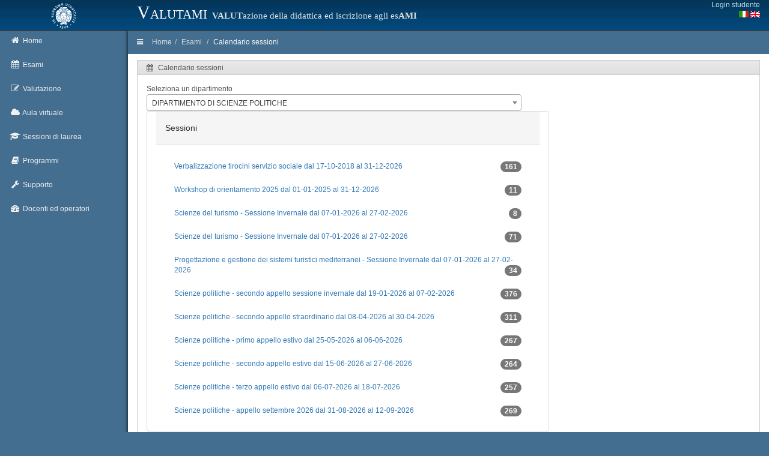

--- FILE ---
content_type: text/html; charset=UTF-8
request_url: https://esami.unipi.it/calendario.php?id=2305
body_size: 6845
content:
<!DOCTYPE html>
<html lang="en">
	<head>
		<meta charset="utf-8">
		<title>Universit&agrave; di Pisa - Valutazione della didattica e iscrizione agli esami</title>
		<meta name="description" content="description">
		<meta name="author" content="DevOOPS">
		<meta name="viewport" content="width=device-width, initial-scale=1">
		<link href="plugins/bootstrap/bootstrap.css" rel="stylesheet">
		<link href="plugins/jquery-ui/jquery-ui.min.css" rel="stylesheet">
		<link rel="stylesheet" href="css/font-awesome.min.css">
		<link href='https://fonts.googleapis.com/css?family=Righteous' rel='stylesheet' type='text/css'>
		<link href="plugins/select2/select2.css" rel="stylesheet">
		<link href="css/style_v1.css" rel="stylesheet">
		<link rel="stylesheet" href="../css_common/programmi.css" type="text/css" media="screen" />
		<!-- HTML5 shim and Respond.js IE8 support of HTML5 elements and media queries -->
		<!--[if lt IE 9]>
				<script src="http://getbootstrap.com/docs-assets/js/html5shiv.js"></script>
				<script src="http://getbootstrap.com/docs-assets/js/respond.min.js"></script>
		<![endif]-->
		
		
 		<link href="unipicss/unipi.css" rel="stylesheet">
	</head><body>
<header class="navbar">
	<div class="container-fluid expanded-panel">
		<div class="row top-panel">
			<div id="logo" class="col-sm-2 hidden-xs">
				<a href="http://www.unipi.it">
					<img src="unipiimages/cherubino_white77.gif" width="45" alt="Logo unipi">
				</a>
			</div>
			<div class="col-xs-6 unipi-header">
				Valutami <span class="unipi-subheader hidden-sm hidden-xs"><b>VALUT</b>azione della didattica ed iscrizione agli es<b>AMI</b></span>
			</div>
			<div class="col-xs-4">
				<div class="top-panel-right pull-right login-box">
<a style="float: right;" href="/auth/session.php">Login studente</a><br>
					<span style="float: right;">				
						<a href="setlang.php?lang=it"><i class="fa"><img src="unipiimages/ita.gif" alt="Versione in italiano"></i></a>
						<a href="setlang.php?lang=en"><i class="fa"><img src="unipiimages/uk.gif" alt="English version"></i></a>
					</span>
				</div>
			</div>
		</div> 
	</div>  
</header>
<div id="main" class="container-fluid shortmain"> 
	<div class="row">
		<div id="sidebar-left" class="col-xs-2 col-sm-2">
			<ul class="nav main-menu">
				<li>
					<a href="index.php">
						<i class="fa fa-home"></i>
						<span class="hidden-xs">Home</span>
					</a>
				</li>
				
				<li class="dropdown">
					<a href="#" class="dropdown-toggle" id="menuEsami">
						<i class="fa fa-calendar"></i>
						<span class="hidden-xs">Esami</span>
					</a>
					<ul class="dropdown-menu" aria-labelledby="menuEsami">
						<li><a id="menuNuovaIscrizione" href="elencoappelli.php">Nuova iscrizione</a></li>
						<li><a id="menuArchivioIscrizioni" href="archivioiscrizioni.php">Archivio iscrizioni</a></li>
						<li><a id="menuCalendarioCds" href="calendariodipcds.php">Calendario CdS</a></li>
						<li><a id="menuCalendario" href="calendario.php">Calendario sessioni</a></li>
					</ul>
				</li>
				
				<li class="dropdown" >
					<a href="#" class="dropdown-toggle" id="menuValutazione">
						<i class="fa fa-pencil-square-o"></i>
						<span class="hidden-xs">Valutazione</span>
					</a>
					<ul class="dropdown-menu" aria-labelledby="menuValutazione">
						<li><a id="menuNuovoQuestionario"  href="elencoquestionari.php">Valuta un corso</a></li>
						<li><a id="menuArchivioCompilazioni"  href="archiviocompilazioni.php">Questionari compilati</a></li>
						<li><a id="menuNuovoQuestionarioOrganizzazione"  href="surveyorg.php">Organizzazione e servizi</a></li>
						<li><a id="menuEsitoValutazione"  href="esitoValInsegnamenti.php">Report</a></li>
					</ul>
				</li>

				<li class="dropdown" >
					<a href="#" class="dropdown-toggle" id="menuTD">
						<i class="fa fa-cloud"></i>
						<span class="hidden-xs">Aula virtuale</span>
					</a>
					<ul class="dropdown-menu" aria-labelledby="menuTD">
						<li><a id="menuTDRicerca"  href="td.php">Ricerca</a></li>
						<!-- <li><a id="menuTDCds"  href="#">Elenco per cds</a></li> -->
					</ul>
				</li>

				<li class="dropdown" >
					<a href="#" class="dropdown-toggle" id="menuLauree">
						<i class="fa fa-graduation-cap"></i>
						<span class="hidden-xs">Sessioni di laurea</span>
					</a>
					<ul class="dropdown-menu" aria-labelledby="menuLauree">
						<li><a id="menuLaureeRicerca"  href="lauree.php">Ricerca</a></li>
					</ul>
				</li>


				<li class="dropdown" >
					<a href="#" class="dropdown-toggle" id="menuProgrammi">
						<i class="fa fa-book"></i>
						<span class="hidden-xs">Programmi</span>
					</a>
					<ul class="dropdown-menu" aria-labelledby="menuProgrammi">
						<li><a id="menuProgrammiRicerca"  href="programmi_ricerca.php">Ricerca</a></li>
						<li><a id="menuProgrammiRicerca"  href="programmi_ricerca_testo.php">Ricerca nel testo</a></li>
						<li><a id="menuProgrammiCds"  href="programmi_insegnamenti.php">Elenco per cds</a></li>
					</ul>
				</li>

				
				<li class="dropdown">
					<a href="#" class="dropdown-toggle" id="menuHelp">
						<i class="fa fa-wrench"></i>
						<span class="hidden-xs">Supporto</span>
					</a>
					<ul class="dropdown-menu" aria-labelledby="menuHelp">
						<li><a id="menuFaq" href="faq.php">FAQ</a></li>
						<li><a id="menuAss" href="assistenza.php">Assistenza</a></li>
						<li><a id="menuPrivacy" href="privacy.php">Privacy</a></li>
					</ul>
				</li>
				
				<li>
					<a href="/backoffice" >
						<i class="fa fa-dashboard"></i>
						<span class="hidden-xs">Docenti ed operatori</span>
					</a>
				</li>
			</ul>
		</div>
	
		<div id="content" class="col-xs-12 col-sm-10"><div class="row">
	<div id="breadcrumb" class="col-xs-12">
		<a href="#" class="show-sidebar">
			<i class="fa fa-bars"></i>
		</a>
		<ol class="breadcrumb pull-left hidden-xs">
			<li><a href="index.php">Home</a></li><li><a href="">Esami</a></li>
<li><a href="calendario.php">Calendario sessioni</a></li>
	</ol>
	</div>
</div>
<div class="row" id="calendario">
	<div id="dati_studente"></div>
	<div class="col-xs-12">
		<div class="box">
			<div class="box-header">
				<div class="box-name">
					<i class="fa fa-calendar"></i>
					<span>Calendario sessioni</span>
				</div>
				<div class="no-move"></div>
			</div>
			<div class="box-content" style="overflow-y:hidden; overflow:auto;  width:100%">
			
				
				<div>
					Seleziona un dipartimento					<form>
						<select name="dip" id="dipselect" class="populate placeholder">
							<option value="9">DIPARTIMENTO DI BIOLOGIA</option>
<option value="12">DIPARTIMENTO DI CHIMICA E CHIMICA INDUSTRIALE</option>
<option value="18">DIPARTIMENTO DI CIVILTA' E FORME DEL SAPERE</option>
<option value="17">DIPARTIMENTO DI ECONOMIA E MANAGEMENT</option>
<option value="11">DIPARTIMENTO DI FARMACIA</option>
<option value="3">DIPARTIMENTO DI FILOLOGIA, LETTERATURA E LINGUISTICA</option>
<option value="4">DIPARTIMENTO DI FISICA</option>
<option value="5">DIPARTIMENTO DI GIURISPRUDENZA</option>
<option value="13">DIPARTIMENTO DI INFORMATICA</option>
<option value="2">DIPARTIMENTO DI INGEGNERIA CIVILE E INDUSTRIALE</option>
<option value="1">DIPARTIMENTO DI INGEGNERIA DELL'ENERGIA, DEI SISTEMI, DEL TERRITORIO E DELLE COSTRUZIONI</option>
<option value="19">DIPARTIMENTO DI INGEGNERIA DELL'INFORMAZIONE</option>
<option value="20">DIPARTIMENTO DI MATEMATICA</option>
<option value="16">DIPARTIMENTO DI MEDICINA CLINICA E SPERIMENTALE </option>
<option value="8">DIPARTIMENTO DI PATOLOGIA CHIRURGICA, MEDICA, MOLECOLARE E DELL'AREA CRITICA</option>
<option value="15">DIPARTIMENTO DI RICERCA TRASLAZIONALE E DELLE NUOVE TECNOLOGIE IN MEDICINA E CHIRURGIA</option>
<option value="7">DIPARTIMENTO DI SCIENZE AGRARIE, ALIMENTARI E AGRO-AMBIENTALI</option>
<option value="23">DIPARTIMENTO DI SCIENZE DELLA TERRA</option>
<option value="14">DIPARTIMENTO DI SCIENZE DELLA TERRA</option>
<option value="10" selected >DIPARTIMENTO DI SCIENZE POLITICHE</option>
<option value="6">DIPARTIMENTO DI SCIENZE VETERINARIE</option>
<option value="22">GENERICO</option>
						</select>
					</form>
				</div>
						
				<div id="divsessioni" >
					<div class="panel panel-default col-xs-8">
						<div class="panel-heading">
							<h5>Sessioni</h5>
						</div>
						<div class="panel-body">
							<ul class="nav nav-pills nav-stacked">
								<li role="presentation" class="sessioni dip_9" style="display:none" ><a href="calendario.php?id=2640">I e II appello esami: gennaio – febbraio 2026 dal 07-01-2026 al 13-02-2026<span class="badge pull-right">444</span></a></li>
<li role="presentation" class="sessioni dip_9" style="display:none" ><a href="calendario.php?id=2641">Compitini in itinere - I e II appello esami: gennaio – febbraio 2026 dal 07-01-2026 al 13-02-2026<span class="badge pull-right">44</span></a></li>
<li role="presentation" class="sessioni dip_9" style="display:none" ><a href="calendario.php?id=2649">II appello obbligatorio esami Studenti fuori corso/lavoratori/genitori/iscritti a corsi singoli/corsi singoli di transizione/Studente-atleta/con disabilità certificata o con DSA: marzo 2026 dal 02-03-2026 al 13-03-2026<span class="badge pull-right">158</span></a></li>
<li role="presentation" class="sessioni dip_12" style="display:none" ><a href="calendario.php?id=2724">Prove in itinere e compitini 2025/2026 dal 01-10-2025 al 29-05-2026<span class="badge pull-right">31</span></a></li>
<li role="presentation" class="sessioni dip_12" style="display:none" ><a href="calendario.php?id=2726">sessione invernale 7 gennaio 13 febbraio 2026 dal 07-01-2026 al 13-02-2026<span class="badge pull-right">236</span></a></li>
<li role="presentation" class="sessioni dip_12" style="display:none" ><a href="calendario.php?id=2731">Sessione riservata a fuori corso, genitori, lavoratori 2026 dal 07-01-2026 al 31-12-2026<span class="badge pull-right">5</span></a></li>
<li role="presentation" class="sessioni dip_12" style="display:none" ><a href="calendario.php?id=2727">sessione straordinaria su richiesta degli studenti pasqua dal 30-03-2026 al 10-04-2026<span class="badge pull-right">13</span></a></li>
<li role="presentation" class="sessioni dip_12" style="display:none" ><a href="calendario.php?id=2781">Esami I anno Chimica triennale 25/26 dal 20-04-2026 al 31-07-2026<span class="badge pull-right">17</span></a></li>
<li role="presentation" class="sessioni dip_12" style="display:none" ><a href="calendario.php?id=2729">sessione estiva dal 03-06-2026 al 31-07-2026<span class="badge pull-right">20</span></a></li>
<li role="presentation" class="sessioni dip_12" style="display:none" ><a href="calendario.php?id=2730">sessione autunnale dal 01-09-2026 al 18-09-2026<span class="badge pull-right">12</span></a></li>
<li role="presentation" class="sessioni dip_18" style="display:none" ><a href="calendario.php?id=2747">Sessione invernale 2025-26 dal 07-01-2026 al 13-02-2026<span class="badge pull-right">1172</span></a></li>
<li role="presentation" class="sessioni dip_18" style="display:none" ><a href="calendario.php?id=2748">Sessioni primaverile 2025-2026 dal 08-04-2026 al 14-04-2026<span class="badge pull-right">369</span></a></li>
<li role="presentation" class="sessioni dip_17" style="display:none" ><a href="calendario.php?id=2757">APPELLO SESSIONE INVERNALE 2025_2026 dal 10-12-2025 al 20-02-2026<span class="badge pull-right">678</span></a></li>
<li role="presentation" class="sessioni dip_17" style="display:none" ><a href="calendario.php?id=2766">Polo Logistico Livorno - Appello Sessione Invernale 2025/2026 dal 15-12-2025 al 24-02-2026<span class="badge pull-right">104</span></a></li>
<li role="presentation" class="sessioni dip_11" style="display:none" ><a href="calendario.php?id=2676">prove in itinere del I semestre a.a. 2025/26 (gennaio, febbraio) dal 07-01-2026 al 21-02-2026<span class="badge pull-right">13</span></a></li>
<li role="presentation" class="sessioni dip_11" style="display:none" ><a href="calendario.php?id=2669">esami prima sessione a.a. 2025/26 (gennaio, febbraio) dal 07-01-2026 al 21-02-2026<span class="badge pull-right">345</span></a></li>
<li role="presentation" class="sessioni dip_11" style="display:none" ><a href="calendario.php?id=2678">convalida attività didattica (lingua, informatica, tirocinio) dal 07-01-2026 al 18-12-2026<span class="badge pull-right">54</span></a></li>
<li role="presentation" class="sessioni dip_11" style="display:none" ><a href="calendario.php?id=2673">sessione riservata a studenti lavoratori, genitori e fuori corso dal 23-02-2026 al 28-03-2026<span class="badge pull-right">111</span></a></li>
<li role="presentation" class="sessioni dip_11" style="display:none" ><a href="calendario.php?id=2677">prove in itinere del II semestre a.a. 2025/26 (marzo, aprile, maggio) dal 23-02-2026 al 05-06-2026<span class="badge pull-right">4</span></a></li>
<li role="presentation" class="sessioni dip_11" style="display:none" ><a href="calendario.php?id=2670">esami sessione primaverile a.a. 2025/26 (marzo aprile) dal 30-03-2026 al 11-04-2026<span class="badge pull-right">158</span></a></li>
<li role="presentation" class="sessioni dip_11" style="display:none" ><a href="calendario.php?id=2674">sessione riservata a studenti lavoratori, genitori e fuori corso dal 13-04-2026 al 06-06-2026<span class="badge pull-right">115</span></a></li>
<li role="presentation" class="sessioni dip_11" style="display:none" ><a href="calendario.php?id=2671">esami terza sessione a.a. 2025/26 (giugno, luglio) dal 08-06-2026 al 31-07-2026<span class="badge pull-right">323</span></a></li>
<li role="presentation" class="sessioni dip_11" style="display:none" ><a href="calendario.php?id=2672">esami quarta sessione a.a. 2025/26 (settembre) dal 01-09-2026 al 26-09-2026<span class="badge pull-right">159</span></a></li>
<li role="presentation" class="sessioni dip_3" style="display:none" ><a href="calendario.php?id=2686">Sessione invernale dal 07-01-2026 al 13-02-2026<span class="badge pull-right">735</span></a></li>
<li role="presentation" class="sessioni dip_3" style="display:none" ><a href="calendario.php?id=2774">Prove in itinere dal 02-02-2026 al 12-02-2026<span class="badge pull-right">5</span></a></li>
<li role="presentation" class="sessioni dip_3" style="display:none" ><a href="calendario.php?id=2776">Prove in itinere dal 08-04-2026 al 13-04-2026<span class="badge pull-right">3</span></a></li>
<li role="presentation" class="sessioni dip_3" style="display:none" ><a href="calendario.php?id=2687">Sessione straordinaria (aperta a tutti gli studenti) dal 08-04-2026 al 14-04-2026<span class="badge pull-right">164</span></a></li>
<li role="presentation" class="sessioni dip_3" style="display:none" ><a href="calendario.php?id=2688">Sessione estiva dal 03-06-2026 al 31-07-2026<span class="badge pull-right">139</span></a></li>
<li role="presentation" class="sessioni dip_3" style="display:none" ><a href="calendario.php?id=2689">Sessione autunnale dal 01-09-2026 al 11-09-2026<span class="badge pull-right">14</span></a></li>
<li role="presentation" class="sessioni dip_4" style="display:none" ><a href="calendario.php?id=2758">Esami invernali dal 01-12-2025 al 28-02-2026<span class="badge pull-right">169</span></a></li>
<li role="presentation" class="sessioni dip_4" style="display:none" ><a href="calendario.php?id=2750">Compitini dal 07-01-2026 al 31-03-2026<span class="badge pull-right">10</span></a></li>
<li role="presentation" class="sessioni dip_4" style="display:none" ><a href="calendario.php?id=2759">Sessione straordinaria dal 02-03-2026 al 30-04-2026<span class="badge pull-right">8</span></a></li>
<li role="presentation" class="sessioni dip_4" style="display:none" ><a href="calendario.php?id=2751">Compitini dal 20-03-2026 al 30-05-2026<span class="badge pull-right">6</span></a></li>
<li role="presentation" class="sessioni dip_4" style="display:none" ><a href="calendario.php?id=2760">Esami estivi dal 20-04-2026 al 31-07-2026<span class="badge pull-right">5</span></a></li>
<li role="presentation" class="sessioni dip_4" style="display:none" ><a href="calendario.php?id=2761">Esami autunnali dal 01-09-2026 al 31-10-2026<span class="badge pull-right">3</span></a></li>
<li role="presentation" class="sessioni dip_4" style="display:none" ><a href="calendario.php?id=2762">Sessione straordinaria dal 02-11-2026 al 30-11-2026<span class="badge pull-right">3</span></a></li>
<li role="presentation" class="sessioni dip_5" style="display:none" ><a href="calendario.php?id=2764">Gennaio - Febbraio 2026 dal 08-01-2026 al 13-02-2026<span class="badge pull-right">28</span></a></li>
<li role="presentation" class="sessioni dip_5" style="display:none" ><a href="calendario.php?id=2691">Gennaio - Febbraio 2026 dal 08-01-2026 al 27-02-2026<span class="badge pull-right">320</span></a></li>
<li role="presentation" class="sessioni dip_5" style="display:none" ><a href="calendario.php?id=2692">Aprile 2026 dal 01-04-2026 al 30-04-2026<span class="badge pull-right">150</span></a></li>
<li role="presentation" class="sessioni dip_5" style="display:none" ><a href="calendario.php?id=2765">Aprile 2026 dal 01-04-2026 al 30-04-2026<span class="badge pull-right">13</span></a></li>
<li role="presentation" class="sessioni dip_13" style="display:none" ><a href="calendario.php?id=2769">SESSIONE INVERNALE - TUTTE LE MAGISTRALI dal 07-01-2026 al 13-02-2026<span class="badge pull-right">160</span></a></li>
<li role="presentation" class="sessioni dip_2" style="display:none" ><a href="calendario.php?id=2744">Prove in itinere 2025/2026 dal 01-10-2025 al 06-06-2026<span class="badge pull-right">80</span></a></li>
<li role="presentation" class="sessioni dip_2" style="display:none" ><a href="calendario.php?id=2737">Appelli Invernali 2026 dal 07-01-2026 al 27-02-2026<span class="badge pull-right">1131</span></a></li>
<li role="presentation" class="sessioni dip_1" style="display:none" ><a href="calendario.php?id=2425">Appelli prova finale LT Ingegneria dell'Energia dal 01-08-2024 al 31-12-2026<span class="badge pull-right">14</span></a></li>
<li role="presentation" class="sessioni dip_1" style="display:none" ><a href="calendario.php?id=2745">Prove in itinere 2025/2026 dal 01-10-2025 al 06-06-2026<span class="badge pull-right">11</span></a></li>
<li role="presentation" class="sessioni dip_1" style="display:none" ><a href="calendario.php?id=2736">Appelli Invernali 2026 dal 07-01-2026 al 27-02-2026<span class="badge pull-right">460</span></a></li>
<li role="presentation" class="sessioni dip_19" style="display:none" ><a href="calendario.php?id=2746">Prove in itinere 2025/2026 dal 01-10-2025 al 06-06-2026<span class="badge pull-right">106</span></a></li>
<li role="presentation" class="sessioni dip_19" style="display:none" ><a href="calendario.php?id=2735">Appelli Invernali 2026 dal 07-01-2026 al 27-02-2026<span class="badge pull-right">929</span></a></li>
<li role="presentation" class="sessioni dip_20" style="display:none" ><a href="calendario.php?id=2752">Prove in itinere - compitini (escluso l'ultimo) dal 14-10-2025 al 31-05-2026<span class="badge pull-right">22</span></a></li>
<li role="presentation" class="sessioni dip_20" style="display:none" ><a href="calendario.php?id=2771">Sessione invernale 2025/2026 dal 07-01-2026 al 20-02-2026<span class="badge pull-right">118</span></a></li>
<li role="presentation" class="sessioni dip_16" style="display:none" ><a href="calendario.php?id=2791">WIO-WRB_APPELLO INVERNALE dal 26-01-2026 al 28-02-2026<span class="badge pull-right">32</span></a></li>
<li role="presentation" class="sessioni dip_16" style="display:none" ><a href="calendario.php?id=2784">prof sanit gen-feb 2026 dal 28-01-2026 al 28-02-2026<span class="badge pull-right">415</span></a></li>
<li role="presentation" class="sessioni dip_16" style="display:none" ><a href="calendario.php?id=2800">primaverile 2026 di SMO, WMO, Prof. Sanit. dal 24-04-2026 al 09-05-2026<span class="badge pull-right">60</span></a></li>
<li role="presentation" class="sessioni dip_16" style="display:none" ><a href="calendario.php?id=2801">I appello estivo 2026 SMO_WMO_Prof. Sanit. dal 27-06-2026 al 31-07-2026<span class="badge pull-right">113</span></a></li>
<li role="presentation" class="sessioni dip_16" style="display:none" ><a href="calendario.php?id=2802">II appello estivo 2026 SMO_WMO_Prof. Sanit. dal 01-09-2026 al 30-09-2026<span class="badge pull-right">113</span></a></li>
<li role="presentation" class="sessioni dip_8" style="display:none" ><a href="calendario.php?id=2716">PSICO_gen-feb26 dal 24-01-2026 al 28-02-2026<span class="badge pull-right">80</span></a></li>
<li role="presentation" class="sessioni dip_8" style="display:none" ><a href="calendario.php?id=2783">LOG esami gen-geb 2026 dal 28-01-2026 al 28-02-2026<span class="badge pull-right">32</span></a></li>
<li role="presentation" class="sessioni dip_8" style="display:none" ><a href="calendario.php?id=2788">febbraio 2026 di IGD_TAM_TDP_TLB dal 31-01-2026 al 28-02-2026<span class="badge pull-right">76</span></a></li>
<li role="presentation" class="sessioni dip_8" style="display:none" ><a href="calendario.php?id=2789">ODO_1a_sessione_invernale_febbraio_2026 dal 31-01-2026 al 28-02-2026<span class="badge pull-right">54</span></a></li>
<li role="presentation" class="sessioni dip_8" style="display:none" ><a href="calendario.php?id=2806">Professioni Sanitarie aprile-maggio 2026 dal 24-04-2026 al 09-05-2026<span class="badge pull-right">38</span></a></li>
<li role="presentation" class="sessioni dip_8" style="display:none" ><a href="calendario.php?id=2797">ODO sessione di maggio 2026 dal 02-05-2026 al 09-05-2026<span class="badge pull-right">25</span></a></li>
<li role="presentation" class="sessioni dip_8" style="display:none" ><a href="calendario.php?id=2808">1a sessione estiva giugno-luglio 2026 - Prof_San dal 27-06-2026 al 31-07-2026<span class="badge pull-right">78</span></a></li>
<li role="presentation" class="sessioni dip_8" style="display:none" ><a href="calendario.php?id=2798">ODO - 1a sessione estiva Giugno_Luglio 2026 dal 27-06-2026 al 31-07-2026<span class="badge pull-right">70</span></a></li>
<li role="presentation" class="sessioni dip_8" style="display:none" ><a href="calendario.php?id=2809">2a sessione estiva seettembre 2026 - Prof_San dal 01-09-2026 al 30-09-2026<span class="badge pull-right">78</span></a></li>
<li role="presentation" class="sessioni dip_8" style="display:none" ><a href="calendario.php?id=2799">ODO - 2a sessione estiva Settembre 2026 dal 01-09-2026 al 30-09-2026<span class="badge pull-right">48</span></a></li>
<li role="presentation" class="sessioni dip_15" style="display:none" ><a href="calendario.php?id=2792">WRB_APPELLO INVERNALE dal 26-01-2026 al 28-02-2026<span class="badge pull-right">24</span></a></li>
<li role="presentation" class="sessioni dip_15" style="display:none" ><a href="calendario.php?id=2785">Professioni Sanitarie gen-feb 2026 dal 31-01-2026 al 28-02-2026<span class="badge pull-right">22</span></a></li>
<li role="presentation" class="sessioni dip_15" style="display:none" ><a href="calendario.php?id=2721">MED+ProfSan gen-feb 2026 dal 31-01-2026 al 28-02-2026<span class="badge pull-right">260</span></a></li>
<li role="presentation" class="sessioni dip_15" style="display:none" ><a href="calendario.php?id=2793">MED secondo riservato dal 26-03-2026 al 04-04-2026<span class="badge pull-right">26</span></a></li>
<li role="presentation" class="sessioni dip_15" style="display:none" ><a href="calendario.php?id=2803">Professioni Sanitarie aprile-maggio 2026 dal 24-04-2026 al 09-05-2026<span class="badge pull-right">11</span></a></li>
<li role="presentation" class="sessioni dip_15" style="display:none" ><a href="calendario.php?id=2794">MED - sessione di esami di maggio 2026 dal 02-05-2026 al 09-05-2026<span class="badge pull-right">64</span></a></li>
<li role="presentation" class="sessioni dip_15" style="display:none" ><a href="calendario.php?id=2795">MED - 1a sessione estiva di esami 2026 dal 27-06-2026 al 31-07-2026<span class="badge pull-right">128</span></a></li>
<li role="presentation" class="sessioni dip_15" style="display:none" ><a href="calendario.php?id=2804">I appello estivo giugno-luglio 2026 - Professioni Sanitarie dal 27-06-2026 al 31-07-2026<span class="badge pull-right">22</span></a></li>
<li role="presentation" class="sessioni dip_15" style="display:none" ><a href="calendario.php?id=2805">II appello estivo settembre 2026 - Professioni Sanitarie dal 01-09-2026 al 30-09-2026<span class="badge pull-right">22</span></a></li>
<li role="presentation" class="sessioni dip_15" style="display:none" ><a href="calendario.php?id=2796">MED - 2a sessione estiva di esami 2026 dal 01-09-2026 al 30-09-2026<span class="badge pull-right">128</span></a></li>
<li role="presentation" class="sessioni dip_7" style="display:none" ><a href="calendario.php?id=2654">PROVE IN ITINERE E COMPITINI A.A. 2025-2026 (22 settembre 2025 - 31  luglio 2026) dal 22-09-2025 al 31-07-2026<span class="badge pull-right">46</span></a></li>
<li role="presentation" class="sessioni dip_7" style="display:none" ><a href="calendario.php?id=2655">I SESSIONE 2025-2026 (7 gennaio 2026 - 28 febbraio 2026) dal 07-01-2026 al 28-02-2026<span class="badge pull-right">475</span></a></li>
<li role="presentation" class="sessioni dip_7" style="display:none" ><a href="calendario.php?id=2656">II SESSIONE A.A. 2025-2026 - RISERVATA A STUDENTI LAVORATORI, GENITORI, FUORI CORSO, ECC.. (2 marzo 2026 - 30 maggio 2026) dal 02-03-2026 al 30-05-2026<span class="badge pull-right">274</span></a></li>
<li role="presentation" class="sessioni dip_7" style="display:none" ><a href="calendario.php?id=2679">III SESSIONE 2025-2026 (1 giugno 2026 - 18 settembre 2026) dal 01-06-2026 al 18-09-2027<span class="badge pull-right">320</span></a></li>
<li role="presentation" class="sessioni dip_7" style="display:none" ><a href="calendario.php?id=2815">IV SESSIONE A.A. 2025-2026 - RISERVATA A STUDENTI LAVORATORI, GENITORI, FUORI CORSO, ECC.. (21 settembre 2026 - 22 dicembre 2026) dal 21-09-2026 al 22-12-2026<span class="badge pull-right">35</span></a></li>
<li role="presentation" style="display:none" class="sessioni dip_23">Nessuna sessione</li><li role="presentation" class="sessioni dip_14" style="display:none" ><a href="calendario.php?id=2702">I e II appello dal 07-01-2026 al 20-02-2026<span class="badge pull-right">228</span></a></li>
<li role="presentation" class="sessioni dip_14" style="display:none" ><a href="calendario.php?id=2812">Prove in itinere dal 08-01-2026 al 29-05-2026<span class="badge pull-right">1</span></a></li>
<li role="presentation" class="sessioni dip_14" style="display:none" ><a href="calendario.php?id=2708">II appello straordinario dal 09-03-2026 al 13-03-2026<span class="badge pull-right">64</span></a></li>
<li role="presentation" class="sessioni dip_14" style="display:none" ><a href="calendario.php?id=2703">III appello dal 13-04-2026 al 17-04-2026<span class="badge pull-right">66</span></a></li>
<li role="presentation" class="sessioni dip_14" style="display:none" ><a href="calendario.php?id=2704">IV appello dal 03-06-2026 al 30-06-2026<span class="badge pull-right">88</span></a></li>
<li role="presentation" class="sessioni dip_14" style="display:none" ><a href="calendario.php?id=2705">V appello dal 01-07-2026 al 31-07-2026<span class="badge pull-right">81</span></a></li>
<li role="presentation" class="sessioni dip_14" style="display:none" ><a href="calendario.php?id=2706">VI appello dal 01-09-2026 al 18-09-2026<span class="badge pull-right">72</span></a></li>
<li role="presentation" class="sessioni dip_10"><a href="calendario.php?id=1043">Verbalizzazione tirocini servizio sociale dal 17-10-2018 al 31-12-2026<span class="badge pull-right">161</span></a></li>
<li role="presentation" class="sessioni dip_10"><a href="calendario.php?id=2568">Workshop di orientamento 2025 dal 01-01-2025 al 31-12-2026<span class="badge pull-right">11</span></a></li>
<li role="presentation" class="sessioni dip_10"><a href="calendario.php?id=2778">Scienze del turismo - Sessione Invernale dal 07-01-2026 al 27-02-2026<span class="badge pull-right">8</span></a></li>
<li role="presentation" class="sessioni dip_10"><a href="calendario.php?id=2777">Scienze del turismo - Sessione Invernale dal 07-01-2026 al 27-02-2026<span class="badge pull-right">71</span></a></li>
<li role="presentation" class="sessioni dip_10"><a href="calendario.php?id=2779">Progettazione e gestione dei sistemi turistici mediterranei - Sessione Invernale dal 07-01-2026 al 27-02-2026<span class="badge pull-right">34</span></a></li>
<li role="presentation" class="sessioni dip_10"><a href="calendario.php?id=2695">Scienze politiche - secondo appello sessione invernale dal 19-01-2026 al 07-02-2026<span class="badge pull-right">376</span></a></li>
<li role="presentation" class="sessioni dip_10"><a href="calendario.php?id=2696">Scienze politiche - secondo appello straordinario dal 08-04-2026 al 30-04-2026<span class="badge pull-right">311</span></a></li>
<li role="presentation" class="sessioni dip_10"><a href="calendario.php?id=2697">Scienze politiche - primo appello estivo dal 25-05-2026 al 06-06-2026<span class="badge pull-right">267</span></a></li>
<li role="presentation" class="sessioni dip_10"><a href="calendario.php?id=2698">Scienze politiche - secondo appello estivo dal 15-06-2026 al 27-06-2026<span class="badge pull-right">264</span></a></li>
<li role="presentation" class="sessioni dip_10"><a href="calendario.php?id=2699">Scienze politiche - terzo appello estivo dal 06-07-2026 al 18-07-2026<span class="badge pull-right">257</span></a></li>
<li role="presentation" class="sessioni dip_10"><a href="calendario.php?id=2700">Scienze politiche - appello settembre 2026 dal 31-08-2026 al 12-09-2026<span class="badge pull-right">269</span></a></li>
<li role="presentation" class="sessioni dip_6" style="display:none" ><a href="calendario.php?id=2810">Sessione febbraio 2026 dal 01-02-2026 al 28-02-2026<span class="badge pull-right">80</span></a></li>
<li role="presentation" class="sessioni dip_6" style="display:none" ><a href="calendario.php?id=2811">Sessione per lavoratori e fuori corso febbraio 2026 dal 01-02-2026 al 28-02-2026<span class="badge pull-right">3</span></a></li>
<li role="presentation" class="sessioni dip_6" style="display:none" ><a href="calendario.php?id=2814">Prova itinere FEBBRAIO 2026 dal 01-02-2026 al 28-02-2026<span class="badge pull-right">8</span></a></li>
<li role="presentation" style="display:none" class="sessioni dip_22">Nessuna sessione</li>							</ul>
						</div>
					</div>
				</div>
				
				<div class="row" id="rowTableCalendario" >
					<div class="panel panel-default col-xs-12">
						<div class="panel-heading">
							<h5>Progettazione e gestione dei sistemi turistici mediterranei dal 22-01-2024 al 01-03-2024 </h5>
						</div>
						<div class="panel-body">
							<table class="table table-bordered table-hover table-heading table-datatable" id="datatable-calendario">
								<thead>
									<tr>
										<th>AA</th>
										<th>CdS</th>
										<th>Insegnamento</th>
										<th>Docente</th>
										<th>Data e ora</th>
										<th>Tipo</th>
										<th>Sede</th>
										<th>Inizio iscrizioni</th>
										<th>Termine iscrizioni</th>
										<th>Note</th>
										<th></th>
									</tr>
								</thead>
								<tbody>
								<TR><TD >2023/24</TD><TD >PROGETTAZIONE E GESTIONE DEI SISTEMI TURISTICI MEDITERRANEI [WMD-LM]  (Magistrale)</TD><TD >SISTEMI TURISTICI TERRITORIALI E NUOVE TECNOLOGIE PER IL TURISMO - 001MI</TD><TD >LEMMI ENRICA</TD><TD >06-02-2024 14:30</TD><TD ></TD><TD ></TD><TD >22-01-2024 00:00</TD><TD >03-02-2024 23:59</TD><TD >Sistemi turistici territoriale
E. Lemmi</TD><TD >2024-02-06 14:30:00</TD></TR>
<TR><TD >2023/24</TD><TD >PROGETTAZIONE E GESTIONE DEI SISTEMI TURISTICI MEDITERRANEI [WMD-LM]  (Magistrale)</TD><TD >SISTEMI TURISTICI TERRITORIALI E NUOVE TECNOLOGIE PER IL TURISMO - 001MI</TD><TD >LEMMI ENRICA</TD><TD >27-02-2024 10:00</TD><TD ></TD><TD ></TD><TD >12-02-2024 00:00</TD><TD >24-02-2024 23:59</TD><TD >Sistemi turistici territoriale
E. Lemmi</TD><TD >2024-02-27 10:00:00</TD></TR>
<TR><TD >2023/24</TD><TD >PROGETTAZIONE E GESTIONE DEI SISTEMI TURISTICI MEDITERRANEI [WMD-LM]  (Magistrale)</TD><TD >STORIA ECONOMICA E STATISTICA DEL TURISMO - 301PP</TD><TD >BIANCHI ALBERTO</TD><TD >31-01-2024 11:00</TD><TD ></TD><TD ></TD><TD >16-01-2024 00:00</TD><TD >28-01-2024 23:59</TD><TD >Statistica del turismo
P. Frumento</TD><TD >2024-01-31 11:00:00</TD></TR>
<TR><TD >2023/24</TD><TD >PROGETTAZIONE E GESTIONE DEI SISTEMI TURISTICI MEDITERRANEI [WMD-LM]  (Magistrale)</TD><TD >STORIA ECONOMICA E STATISTICA DEL TURISMO - 301PP</TD><TD >BIANCHI ALBERTO</TD><TD >20-02-2024 09:30</TD><TD ></TD><TD ></TD><TD >05-02-2024 00:00</TD><TD >17-02-2024 23:59</TD><TD >Statistica del turismo
P. Frumento</TD><TD >2024-02-20 09:30:00</TD></TR>
								</tbody>
						</table>

						</div>
					</div>
				</div>
				
				
			</div>
		</div>
	</div>
</div>

<div id="examNote" class="modal fade">
	<div class="modal-dialog">
		<div class="modal-content">
			<div class="modal-header">
				<button type="button" class="close" data-dismiss="modal" aria-hidden="true">&times;</button>
				<h4 class="modal-title">Note</h4>
			</div>
			<div class="modal-body">
				<div class="container">
					<div class="row">
						<div class="col-xs-6" id="noteField">
						</div>
					</div>
				</div>
			</div>
			<div class="modal-footer">
				<button type="button" class="btn btn-default" data-dismiss="modal">Chiudi</button>
			</div>
		</div>
	</div>
</div>


		
		</div> <!-- content -->
	</div> <!-- row -->
</div> <!-- main -->


<div class="container-fluid"> 
	<div class="row" id="unipiFooter">
		<div class="col-md-5 col-md-offset-2 text-center hidden-xs"><br>
			&copy; <a class="linkFooter" href="http://www.unipi.it">Universit&agrave; di Pisa</a> 2013-2026<br>
			<a class="linkFooter" href="privacy.php">Trattamento dei dati - Privacy policy</a>		
		</div>
		<div class="col-md-5 text-center hidden-xs"><br>
			Sistema Informatico di Ateneo<br>
		</div>
	</div>
</div>

<!-- jQuery (necessary for Bootstrap's JavaScript plugins) -->
<!--<script src="http://code.jquery.com/jquery.js"></script>-->
<script src="plugins/jquery/jquery.min.js"></script>
<script src="plugins/jquery-ui/jquery-ui.min.js"></script>
<!-- Include all compiled plugins (below), or include individual files as needed -->
<script src="plugins/bootstrap/bootstrap.min.js"></script>
<!-- 
<script src="plugins/justified-gallery/jquery.justifiedGallery.min.js"></script> 
<script src="plugins/tinymce/tinymce.min.js"></script>
<script src="plugins/tinymce/jquery.tinymce.min.js"></script>
-->
<!-- All functions for this theme + document.ready processing -->
<script src="js/devoops.js?20161006"></script>
<script src="unipijs/unipi.js?2020031501"></script>
<script src="unipijs/dm.js"></script>
<!-- Embedding in outer iframe -->
<script>
	function adjustParentHeight() {
		var elem = document.getElementById('insegnamenti');
		if(elem != null) {
			var windowHeight = elem.offsetHeight;
			parent.postMessage({ message: windowHeight, action: 'adjustHeight' }, "*");
		}
	}
	window.onload = adjustParentHeight;
	window.addEventListener('resize', adjustParentHeight);
</script>
</body>
</html>
<script>

function AllTables(){
	TableCalendario('it', '#datatable-calendario');
}


function dipSelectChanged() {
	$(".sessioni").hide();
	$("#rowTableCalendario").hide();
	$(".sessioni").filter( $(".dip_" + this.value)).show();
}


function MakeSelect2(){
	if(dm()) {
		$('#dipselect').on("change", function(e) {
			$(".sessioni").hide();
			$("#rowTableCalendario").hide();
			$(".sessioni").filter( $(".dip_" + this.value)).show();
		});
	} else {
		$('#dipselect').select2()  
		.on("change", function(e) {
			$(".sessioni").hide();
			$("#rowTableCalendario").hide();
			$(".sessioni").filter( $(".dip_" + this.value)).show();
		});
	}
}

$(document).ready(function() {
	LoadDataTablesScripts(AllTables);
	LoadSelect2Script(MakeSelect2);
});

function showDetail(note) {
	$("#noteField").html(note);
	$("#examNote").modal("show");
}

</script>

--- FILE ---
content_type: application/javascript
request_url: https://esami.unipi.it/plugins/datatables/dataTables.bootstrap.js?_=1770013243587
body_size: 1562
content:
/* Set the defaults for DataTables initialisation */
$.extend( true, $.fn.dataTable.defaults, {
	"sDom": "<'row-fluid'<'span6'l><'span6'f>r>t<'row-fluid'<'span6'i><'span6'p>>",
	"sPaginationType": "bootstrap",
	"oLanguage": {
		"sLengthMenu": "_MENU_ records per page"
	}
} );


/* Default class modification */
$.extend( $.fn.dataTableExt.oStdClasses, {
	"sWrapper": "dataTables_wrapper form-inline"
} );


/* API method to get paging information */
$.fn.dataTableExt.oApi.fnPagingInfo = function ( oSettings )
{
	return {
		"iStart":         oSettings._iDisplayStart,
		"iEnd":           oSettings.fnDisplayEnd(),
		"iLength":        oSettings._iDisplayLength,
		"iTotal":         oSettings.fnRecordsTotal(),
		"iFilteredTotal": oSettings.fnRecordsDisplay(),
		"iPage":          oSettings._iDisplayLength === -1 ?
			0 : Math.ceil( oSettings._iDisplayStart / oSettings._iDisplayLength ),
		"iTotalPages":    oSettings._iDisplayLength === -1 ?
			0 : Math.ceil( oSettings.fnRecordsDisplay() / oSettings._iDisplayLength )
	};
};


/* Bootstrap style pagination control */
$.extend( $.fn.dataTableExt.oPagination, {
	"bootstrap": {
		"fnInit": function( oSettings, nPaging, fnDraw ) {
			var oLang = oSettings.oLanguage.oPaginate;
			var fnClickHandler = function ( e ) {
				e.preventDefault();
				if ( oSettings.oApi._fnPageChange(oSettings, e.data.action) ) {
					fnDraw( oSettings );
				}
			};

			$(nPaging).append(
				'<ul class="pagination">'+
					'<li class="prev disabled"><a href="#">&larr; '+oLang.sPrevious+'</a></li>'+
					'<li class="next disabled"><a href="#">'+oLang.sNext+' &rarr; </a></li>'+
				'</ul>'
			);
			var els = $('a', nPaging);
			$(els[0]).bind( 'click.DT', { action: "previous" }, fnClickHandler );
			$(els[1]).bind( 'click.DT', { action: "next" }, fnClickHandler );
		},

		"fnUpdate": function ( oSettings, fnDraw ) {
			var iListLength = 5;
			var oPaging = oSettings.oInstance.fnPagingInfo();
			var an = oSettings.aanFeatures.p;
			var i, ien, j, sClass, iStart, iEnd, iHalf=Math.floor(iListLength/2);

			if ( oPaging.iTotalPages < iListLength) {
				iStart = 1;
				iEnd = oPaging.iTotalPages;
			}
			else if ( oPaging.iPage <= iHalf ) {
				iStart = 1;
				iEnd = iListLength;
			} else if ( oPaging.iPage >= (oPaging.iTotalPages-iHalf) ) {
				iStart = oPaging.iTotalPages - iListLength + 1;
				iEnd = oPaging.iTotalPages;
			} else {
				iStart = oPaging.iPage - iHalf + 1;
				iEnd = iStart + iListLength - 1;
			}

			for ( i=0, ien=an.length ; i<ien ; i++ ) {
				// Remove the middle elements
				$('li:gt(0)', an[i]).filter(':not(:last)').remove();

				// Add the new list items and their event handlers
				for ( j=iStart ; j<=iEnd ; j++ ) {
					sClass = (j==oPaging.iPage+1) ? 'class="active"' : '';
					$('<li '+sClass+'><a href="#">'+j+'</a></li>')
						.insertBefore( $('li:last', an[i])[0] )
						.bind('click', function (e) {
							e.preventDefault();
							oSettings._iDisplayStart = (parseInt($('a', this).text(),10)-1) * oPaging.iLength;
							fnDraw( oSettings );
						} );
				}

				// Add / remove disabled classes from the static elements
				if ( oPaging.iPage === 0 ) {
					$('li:first', an[i]).addClass('disabled');
				} else {
					$('li:first', an[i]).removeClass('disabled');
				}

				if ( oPaging.iPage === oPaging.iTotalPages-1 || oPaging.iTotalPages === 0 ) {
					$('li:last', an[i]).addClass('disabled');
				} else {
					$('li:last', an[i]).removeClass('disabled');
				}
			}
		}
	}
} );


/*
 * TableTools Bootstrap compatibility
 * Required TableTools 2.1+
 */
if ( $.fn.DataTable.TableTools ) {
	// Set the classes that TableTools uses to something suitable for Bootstrap
	$.extend( true, $.fn.DataTable.TableTools.classes, {
		"container": "DTTT btn-group",
		"buttons": {
			"normal": "btn",
			"disabled": "disabled"
		},
		"collection": {
			"container": "DTTT_dropdown dropdown-menu",
			"buttons": {
				"normal": "",
				"disabled": "disabled"
			}
		},
		"print": {
			"info": "DTTT_print_info modal"
		},
		"select": {
			"row": "active"
		}
	} );

	// Have the collection use a bootstrap compatible dropdown
	$.extend( true, $.fn.DataTable.TableTools.DEFAULTS.oTags, {
		"collection": {
			"container": "ul",
			"button": "li",
			"liner": "a"
		}
	} );
}

